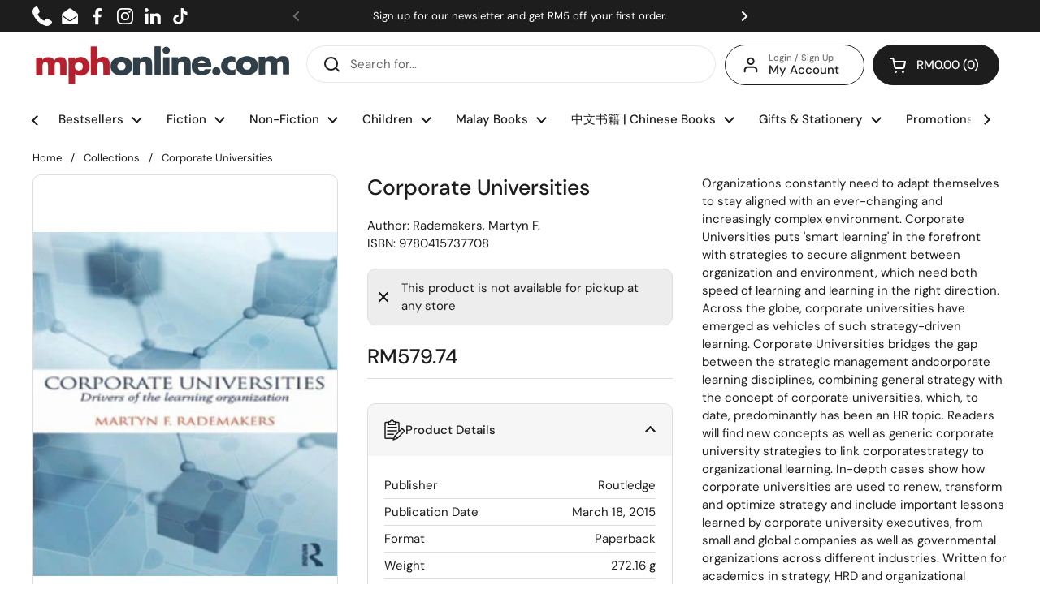

--- FILE ---
content_type: text/html; charset=utf-8
request_url: https://sapi.negate.io/script
body_size: -382
content:
Xx19t0z1fRqEbM0ZuyiWZFX5HUy5+EIGkl6ZR4Y9fj0pxSI07CRGhqFTU81S/o4dA86xeMAjIRmnxNY28T5KcRU=

--- FILE ---
content_type: text/javascript; charset=utf-8
request_url: https://mphonline.com/products/corporate-universities.js
body_size: 1205
content:
{"id":7717767708829,"title":"Corporate Universities","handle":"corporate-universities","description":"\u003cp\u003eOrganizations constantly need to adapt themselves to stay aligned with an ever-changing and increasingly complex environment. Corporate Universities puts 'smart learning' in the forefront with strategies to secure alignment between organization and environment, which need both speed of learning and learning in the right direction. Across the globe, corporate universities have emerged as vehicles of such strategy-driven learning. Corporate Universities bridges the gap between the strategic management andcorporate learning disciplines, combining general strategy with the concept of corporate universities, which, to date, predominantly has been an HR topic. Readers will find new concepts as well as generic corporate university strategies to link corporatestrategy to organizational learning. In-depth cases show how corporate universities are used to renew, transform and optimize strategy and include important lessons learned by corporate university executives, from small and global companies as well as governmental organizations across different industries. Written for academics in strategy, HRD and organizational behaviour disciplines as well as practicing managers alike, Corporate Universities is the first book that offers a consistent set of concepts, frameworks, and cases to integrate general strategy with organizational learning--\u003c\/p\u003e","published_at":"2023-03-18T18:47:52+08:00","created_at":"2023-03-18T18:47:52+08:00","vendor":"Routledge","type":"Rademakers, Martyn F.","tags":["BOOK","Class Code_1DB","Class_BUSINESS \u0026 MANAGEMENT","Department_PROFESSIONAL BOOKS","Format_Paperback","Subclass code_1DB","Subclass_ORGANIZATIONAL BEHAVIOR","Vendor Code_V0759"],"price":57974,"price_min":57974,"price_max":57974,"available":false,"price_varies":false,"compare_at_price":null,"compare_at_price_min":0,"compare_at_price_max":0,"compare_at_price_varies":false,"variants":[{"id":43466940678301,"title":"Default Title","option1":"Default Title","option2":null,"option3":null,"sku":"9780415737708","requires_shipping":true,"taxable":false,"featured_image":null,"available":false,"name":"Corporate Universities","public_title":null,"options":["Default Title"],"price":57974,"weight":272,"compare_at_price":null,"inventory_management":"shopify","barcode":null,"requires_selling_plan":false,"selling_plan_allocations":[]}],"images":["\/\/cdn.shopify.com\/s\/files\/1\/0511\/7575\/1837\/files\/Jacket_41768532-5d70-4dea-a1ea-1bf6449357a1.jpg?v=1691200452"],"featured_image":"\/\/cdn.shopify.com\/s\/files\/1\/0511\/7575\/1837\/files\/Jacket_41768532-5d70-4dea-a1ea-1bf6449357a1.jpg?v=1691200452","options":[{"name":"Title","position":1,"values":["Default Title"]}],"url":"\/products\/corporate-universities","media":[{"alt":"Corporate Universities - MPHOnline.com","id":27789052018845,"position":1,"preview_image":{"aspect_ratio":0.883,"height":360,"width":318,"src":"https:\/\/cdn.shopify.com\/s\/files\/1\/0511\/7575\/1837\/files\/Jacket_41768532-5d70-4dea-a1ea-1bf6449357a1.jpg?v=1691200452"},"aspect_ratio":0.883,"height":360,"media_type":"image","src":"https:\/\/cdn.shopify.com\/s\/files\/1\/0511\/7575\/1837\/files\/Jacket_41768532-5d70-4dea-a1ea-1bf6449357a1.jpg?v=1691200452","width":318}],"requires_selling_plan":false,"selling_plan_groups":[]}

--- FILE ---
content_type: text/javascript; charset=utf-8
request_url: https://mphonline.com/products/corporate-universities.js
body_size: 267
content:
{"id":7717767708829,"title":"Corporate Universities","handle":"corporate-universities","description":"\u003cp\u003eOrganizations constantly need to adapt themselves to stay aligned with an ever-changing and increasingly complex environment. Corporate Universities puts 'smart learning' in the forefront with strategies to secure alignment between organization and environment, which need both speed of learning and learning in the right direction. Across the globe, corporate universities have emerged as vehicles of such strategy-driven learning. Corporate Universities bridges the gap between the strategic management andcorporate learning disciplines, combining general strategy with the concept of corporate universities, which, to date, predominantly has been an HR topic. Readers will find new concepts as well as generic corporate university strategies to link corporatestrategy to organizational learning. In-depth cases show how corporate universities are used to renew, transform and optimize strategy and include important lessons learned by corporate university executives, from small and global companies as well as governmental organizations across different industries. Written for academics in strategy, HRD and organizational behaviour disciplines as well as practicing managers alike, Corporate Universities is the first book that offers a consistent set of concepts, frameworks, and cases to integrate general strategy with organizational learning--\u003c\/p\u003e","published_at":"2023-03-18T18:47:52+08:00","created_at":"2023-03-18T18:47:52+08:00","vendor":"Routledge","type":"Rademakers, Martyn F.","tags":["BOOK","Class Code_1DB","Class_BUSINESS \u0026 MANAGEMENT","Department_PROFESSIONAL BOOKS","Format_Paperback","Subclass code_1DB","Subclass_ORGANIZATIONAL BEHAVIOR","Vendor Code_V0759"],"price":57974,"price_min":57974,"price_max":57974,"available":false,"price_varies":false,"compare_at_price":null,"compare_at_price_min":0,"compare_at_price_max":0,"compare_at_price_varies":false,"variants":[{"id":43466940678301,"title":"Default Title","option1":"Default Title","option2":null,"option3":null,"sku":"9780415737708","requires_shipping":true,"taxable":false,"featured_image":null,"available":false,"name":"Corporate Universities","public_title":null,"options":["Default Title"],"price":57974,"weight":272,"compare_at_price":null,"inventory_management":"shopify","barcode":null,"requires_selling_plan":false,"selling_plan_allocations":[]}],"images":["\/\/cdn.shopify.com\/s\/files\/1\/0511\/7575\/1837\/files\/Jacket_41768532-5d70-4dea-a1ea-1bf6449357a1.jpg?v=1691200452"],"featured_image":"\/\/cdn.shopify.com\/s\/files\/1\/0511\/7575\/1837\/files\/Jacket_41768532-5d70-4dea-a1ea-1bf6449357a1.jpg?v=1691200452","options":[{"name":"Title","position":1,"values":["Default Title"]}],"url":"\/products\/corporate-universities","media":[{"alt":"Corporate Universities - MPHOnline.com","id":27789052018845,"position":1,"preview_image":{"aspect_ratio":0.883,"height":360,"width":318,"src":"https:\/\/cdn.shopify.com\/s\/files\/1\/0511\/7575\/1837\/files\/Jacket_41768532-5d70-4dea-a1ea-1bf6449357a1.jpg?v=1691200452"},"aspect_ratio":0.883,"height":360,"media_type":"image","src":"https:\/\/cdn.shopify.com\/s\/files\/1\/0511\/7575\/1837\/files\/Jacket_41768532-5d70-4dea-a1ea-1bf6449357a1.jpg?v=1691200452","width":318}],"requires_selling_plan":false,"selling_plan_groups":[]}